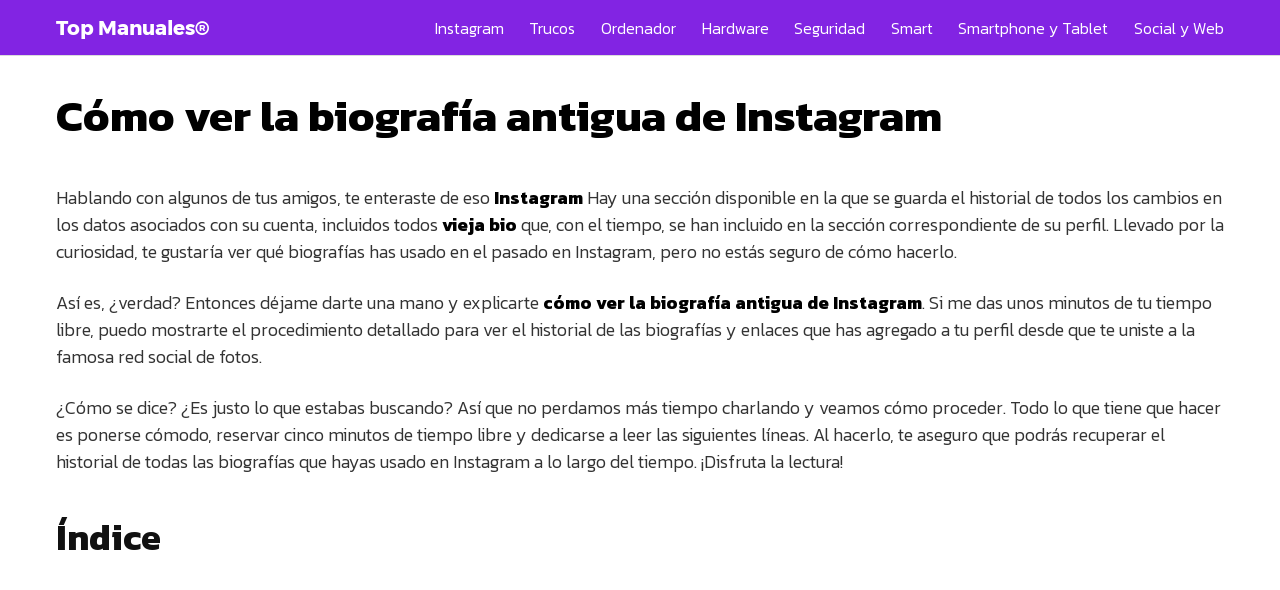

--- FILE ---
content_type: text/html; charset=UTF-8
request_url: https://topmanuales.com/como-ver-la-biografia-antigua-de-instagram/
body_size: 17369
content:
<!DOCTYPE html>
<html lang="es">
<head>
	<meta charset="UTF-8">
	<meta name="viewport" content="width=device-width, initial-scale=1">
	<link rel="profile" href="http://gmpg.org/xfn/11">
	<meta name='robots' content='index, follow, max-image-preview:large, max-snippet:-1, max-video-preview:-1' />

	<!-- This site is optimized with the Yoast SEO plugin v26.8 - https://yoast.com/product/yoast-seo-wordpress/ -->
	<title>▷ Cómo ver la biografía antigua de Instagram ▷【Top Manuales® 2026】</title>
	<meta name="description" content="l➤ ⭐" />
	<link rel="canonical" href="https://topmanuales.com/como-ver-la-biografia-antigua-de-instagram/" />
	<meta property="og:locale" content="es_ES" />
	<meta property="og:type" content="article" />
	<meta property="og:title" content="▷ Cómo ver la biografía antigua de Instagram ▷【Top Manuales® 2026】" />
	<meta property="og:description" content="l➤ ⭐" />
	<meta property="og:url" content="https://topmanuales.com/como-ver-la-biografia-antigua-de-instagram/" />
	<meta property="og:site_name" content="Top Manuales®" />
	<meta property="article:published_time" content="2020-12-17T23:55:20+00:00" />
	<meta property="og:image" content="https://topmanuales.com/wp-content/uploads/2020/12/1608249320_Como-ver-la-biografia-antigua-de-Instagram.jpg" />
	<meta property="og:image:width" content="625" />
	<meta property="og:image:height" content="351" />
	<meta property="og:image:type" content="image/jpeg" />
	<meta name="author" content="Óscar Herrera (TOPManuales)" />
	<meta name="twitter:card" content="summary_large_image" />
	<meta name="twitter:label1" content="Escrito por" />
	<meta name="twitter:data1" content="Óscar Herrera (TOPManuales)" />
	<meta name="twitter:label2" content="Tiempo de lectura" />
	<meta name="twitter:data2" content="8 minutos" />
	<script type="application/ld+json" class="yoast-schema-graph">{"@context":"https://schema.org","@graph":[{"@type":"Article","@id":"https://topmanuales.com/como-ver-la-biografia-antigua-de-instagram/#article","isPartOf":{"@id":"https://topmanuales.com/como-ver-la-biografia-antigua-de-instagram/"},"author":{"name":"Óscar Herrera (TOPManuales)","@id":"https://topmanuales.com/#/schema/person/581827fa24c3c12f6b84eac97e4223a8"},"headline":"Cómo ver la biografía antigua de Instagram","datePublished":"2020-12-17T23:55:20+00:00","mainEntityOfPage":{"@id":"https://topmanuales.com/como-ver-la-biografia-antigua-de-instagram/"},"wordCount":1587,"commentCount":0,"publisher":{"@id":"https://topmanuales.com/#organization"},"image":{"@id":"https://topmanuales.com/como-ver-la-biografia-antigua-de-instagram/#primaryimage"},"thumbnailUrl":"https://topmanuales.com/wp-content/uploads/2020/12/1608249320_Como-ver-la-biografia-antigua-de-Instagram.jpg","articleSection":["Instagram"],"inLanguage":"es","potentialAction":[{"@type":"CommentAction","name":"Comment","target":["https://topmanuales.com/como-ver-la-biografia-antigua-de-instagram/#respond"]}]},{"@type":"WebPage","@id":"https://topmanuales.com/como-ver-la-biografia-antigua-de-instagram/","url":"https://topmanuales.com/como-ver-la-biografia-antigua-de-instagram/","name":"▷ Cómo ver la biografía antigua de Instagram ▷【Top Manuales® 2026】","isPartOf":{"@id":"https://topmanuales.com/#website"},"primaryImageOfPage":{"@id":"https://topmanuales.com/como-ver-la-biografia-antigua-de-instagram/#primaryimage"},"image":{"@id":"https://topmanuales.com/como-ver-la-biografia-antigua-de-instagram/#primaryimage"},"thumbnailUrl":"https://topmanuales.com/wp-content/uploads/2020/12/1608249320_Como-ver-la-biografia-antigua-de-Instagram.jpg","datePublished":"2020-12-17T23:55:20+00:00","description":"l➤ ⭐","breadcrumb":{"@id":"https://topmanuales.com/como-ver-la-biografia-antigua-de-instagram/#breadcrumb"},"inLanguage":"es","potentialAction":[{"@type":"ReadAction","target":["https://topmanuales.com/como-ver-la-biografia-antigua-de-instagram/"]}]},{"@type":"ImageObject","inLanguage":"es","@id":"https://topmanuales.com/como-ver-la-biografia-antigua-de-instagram/#primaryimage","url":"https://topmanuales.com/wp-content/uploads/2020/12/1608249320_Como-ver-la-biografia-antigua-de-Instagram.jpg","contentUrl":"https://topmanuales.com/wp-content/uploads/2020/12/1608249320_Como-ver-la-biografia-antigua-de-Instagram.jpg","width":625,"height":351,"caption":"Cómo ver la biografía antigua de Instagram"},{"@type":"BreadcrumbList","@id":"https://topmanuales.com/como-ver-la-biografia-antigua-de-instagram/#breadcrumb","itemListElement":[{"@type":"ListItem","position":1,"name":"Portada","item":"https://topmanuales.com/"},{"@type":"ListItem","position":2,"name":"Cómo ver la biografía antigua de Instagram"}]},{"@type":"WebSite","@id":"https://topmanuales.com/#website","url":"https://topmanuales.com/","name":"Top Manuales®","description":"Manuales y How-To tecnológicos","publisher":{"@id":"https://topmanuales.com/#organization"},"potentialAction":[{"@type":"SearchAction","target":{"@type":"EntryPoint","urlTemplate":"https://topmanuales.com/?s={search_term_string}"},"query-input":{"@type":"PropertyValueSpecification","valueRequired":true,"valueName":"search_term_string"}}],"inLanguage":"es"},{"@type":"Organization","@id":"https://topmanuales.com/#organization","name":"TOP Manuales®","url":"https://topmanuales.com/","logo":{"@type":"ImageObject","inLanguage":"es","@id":"https://topmanuales.com/#/schema/logo/image/","url":"","contentUrl":"","caption":"TOP Manuales®"},"image":{"@id":"https://topmanuales.com/#/schema/logo/image/"}},{"@type":"Person","@id":"https://topmanuales.com/#/schema/person/581827fa24c3c12f6b84eac97e4223a8","name":"Óscar Herrera (TOPManuales)","description":"Jutawantoto Situs Slot 4D Terbaru"}]}</script>
	<!-- / Yoast SEO plugin. -->


<link rel='dns-prefetch' href='//fonts.googleapis.com' />
<link rel="alternate" type="application/rss+xml" title="Top Manuales® &raquo; Feed" href="https://topmanuales.com/feed/" />
<link rel="alternate" type="application/rss+xml" title="Top Manuales® &raquo; Feed de los comentarios" href="https://topmanuales.com/comments/feed/" />
<link rel="alternate" type="application/rss+xml" title="Top Manuales® &raquo; Comentario Cómo ver la biografía antigua de Instagram del feed" href="https://topmanuales.com/como-ver-la-biografia-antigua-de-instagram/feed/" />
<style id='wp-img-auto-sizes-contain-inline-css' type='text/css'>
img:is([sizes=auto i],[sizes^="auto," i]){contain-intrinsic-size:3000px 1500px}
/*# sourceURL=wp-img-auto-sizes-contain-inline-css */
</style>

<link rel='stylesheet' id='wp-block-library-css' href='https://topmanuales.com/wp-includes/css/dist/block-library/style.min.css?ver=6.9' type='text/css' media='all' />
<style id='global-styles-inline-css' type='text/css'>
:root{--wp--preset--aspect-ratio--square: 1;--wp--preset--aspect-ratio--4-3: 4/3;--wp--preset--aspect-ratio--3-4: 3/4;--wp--preset--aspect-ratio--3-2: 3/2;--wp--preset--aspect-ratio--2-3: 2/3;--wp--preset--aspect-ratio--16-9: 16/9;--wp--preset--aspect-ratio--9-16: 9/16;--wp--preset--color--black: #000000;--wp--preset--color--cyan-bluish-gray: #abb8c3;--wp--preset--color--white: #ffffff;--wp--preset--color--pale-pink: #f78da7;--wp--preset--color--vivid-red: #cf2e2e;--wp--preset--color--luminous-vivid-orange: #ff6900;--wp--preset--color--luminous-vivid-amber: #fcb900;--wp--preset--color--light-green-cyan: #7bdcb5;--wp--preset--color--vivid-green-cyan: #00d084;--wp--preset--color--pale-cyan-blue: #8ed1fc;--wp--preset--color--vivid-cyan-blue: #0693e3;--wp--preset--color--vivid-purple: #9b51e0;--wp--preset--gradient--vivid-cyan-blue-to-vivid-purple: linear-gradient(135deg,rgb(6,147,227) 0%,rgb(155,81,224) 100%);--wp--preset--gradient--light-green-cyan-to-vivid-green-cyan: linear-gradient(135deg,rgb(122,220,180) 0%,rgb(0,208,130) 100%);--wp--preset--gradient--luminous-vivid-amber-to-luminous-vivid-orange: linear-gradient(135deg,rgb(252,185,0) 0%,rgb(255,105,0) 100%);--wp--preset--gradient--luminous-vivid-orange-to-vivid-red: linear-gradient(135deg,rgb(255,105,0) 0%,rgb(207,46,46) 100%);--wp--preset--gradient--very-light-gray-to-cyan-bluish-gray: linear-gradient(135deg,rgb(238,238,238) 0%,rgb(169,184,195) 100%);--wp--preset--gradient--cool-to-warm-spectrum: linear-gradient(135deg,rgb(74,234,220) 0%,rgb(151,120,209) 20%,rgb(207,42,186) 40%,rgb(238,44,130) 60%,rgb(251,105,98) 80%,rgb(254,248,76) 100%);--wp--preset--gradient--blush-light-purple: linear-gradient(135deg,rgb(255,206,236) 0%,rgb(152,150,240) 100%);--wp--preset--gradient--blush-bordeaux: linear-gradient(135deg,rgb(254,205,165) 0%,rgb(254,45,45) 50%,rgb(107,0,62) 100%);--wp--preset--gradient--luminous-dusk: linear-gradient(135deg,rgb(255,203,112) 0%,rgb(199,81,192) 50%,rgb(65,88,208) 100%);--wp--preset--gradient--pale-ocean: linear-gradient(135deg,rgb(255,245,203) 0%,rgb(182,227,212) 50%,rgb(51,167,181) 100%);--wp--preset--gradient--electric-grass: linear-gradient(135deg,rgb(202,248,128) 0%,rgb(113,206,126) 100%);--wp--preset--gradient--midnight: linear-gradient(135deg,rgb(2,3,129) 0%,rgb(40,116,252) 100%);--wp--preset--font-size--small: 13px;--wp--preset--font-size--medium: 20px;--wp--preset--font-size--large: 36px;--wp--preset--font-size--x-large: 42px;--wp--preset--spacing--20: 0.44rem;--wp--preset--spacing--30: 0.67rem;--wp--preset--spacing--40: 1rem;--wp--preset--spacing--50: 1.5rem;--wp--preset--spacing--60: 2.25rem;--wp--preset--spacing--70: 3.38rem;--wp--preset--spacing--80: 5.06rem;--wp--preset--shadow--natural: 6px 6px 9px rgba(0, 0, 0, 0.2);--wp--preset--shadow--deep: 12px 12px 50px rgba(0, 0, 0, 0.4);--wp--preset--shadow--sharp: 6px 6px 0px rgba(0, 0, 0, 0.2);--wp--preset--shadow--outlined: 6px 6px 0px -3px rgb(255, 255, 255), 6px 6px rgb(0, 0, 0);--wp--preset--shadow--crisp: 6px 6px 0px rgb(0, 0, 0);}:where(.is-layout-flex){gap: 0.5em;}:where(.is-layout-grid){gap: 0.5em;}body .is-layout-flex{display: flex;}.is-layout-flex{flex-wrap: wrap;align-items: center;}.is-layout-flex > :is(*, div){margin: 0;}body .is-layout-grid{display: grid;}.is-layout-grid > :is(*, div){margin: 0;}:where(.wp-block-columns.is-layout-flex){gap: 2em;}:where(.wp-block-columns.is-layout-grid){gap: 2em;}:where(.wp-block-post-template.is-layout-flex){gap: 1.25em;}:where(.wp-block-post-template.is-layout-grid){gap: 1.25em;}.has-black-color{color: var(--wp--preset--color--black) !important;}.has-cyan-bluish-gray-color{color: var(--wp--preset--color--cyan-bluish-gray) !important;}.has-white-color{color: var(--wp--preset--color--white) !important;}.has-pale-pink-color{color: var(--wp--preset--color--pale-pink) !important;}.has-vivid-red-color{color: var(--wp--preset--color--vivid-red) !important;}.has-luminous-vivid-orange-color{color: var(--wp--preset--color--luminous-vivid-orange) !important;}.has-luminous-vivid-amber-color{color: var(--wp--preset--color--luminous-vivid-amber) !important;}.has-light-green-cyan-color{color: var(--wp--preset--color--light-green-cyan) !important;}.has-vivid-green-cyan-color{color: var(--wp--preset--color--vivid-green-cyan) !important;}.has-pale-cyan-blue-color{color: var(--wp--preset--color--pale-cyan-blue) !important;}.has-vivid-cyan-blue-color{color: var(--wp--preset--color--vivid-cyan-blue) !important;}.has-vivid-purple-color{color: var(--wp--preset--color--vivid-purple) !important;}.has-black-background-color{background-color: var(--wp--preset--color--black) !important;}.has-cyan-bluish-gray-background-color{background-color: var(--wp--preset--color--cyan-bluish-gray) !important;}.has-white-background-color{background-color: var(--wp--preset--color--white) !important;}.has-pale-pink-background-color{background-color: var(--wp--preset--color--pale-pink) !important;}.has-vivid-red-background-color{background-color: var(--wp--preset--color--vivid-red) !important;}.has-luminous-vivid-orange-background-color{background-color: var(--wp--preset--color--luminous-vivid-orange) !important;}.has-luminous-vivid-amber-background-color{background-color: var(--wp--preset--color--luminous-vivid-amber) !important;}.has-light-green-cyan-background-color{background-color: var(--wp--preset--color--light-green-cyan) !important;}.has-vivid-green-cyan-background-color{background-color: var(--wp--preset--color--vivid-green-cyan) !important;}.has-pale-cyan-blue-background-color{background-color: var(--wp--preset--color--pale-cyan-blue) !important;}.has-vivid-cyan-blue-background-color{background-color: var(--wp--preset--color--vivid-cyan-blue) !important;}.has-vivid-purple-background-color{background-color: var(--wp--preset--color--vivid-purple) !important;}.has-black-border-color{border-color: var(--wp--preset--color--black) !important;}.has-cyan-bluish-gray-border-color{border-color: var(--wp--preset--color--cyan-bluish-gray) !important;}.has-white-border-color{border-color: var(--wp--preset--color--white) !important;}.has-pale-pink-border-color{border-color: var(--wp--preset--color--pale-pink) !important;}.has-vivid-red-border-color{border-color: var(--wp--preset--color--vivid-red) !important;}.has-luminous-vivid-orange-border-color{border-color: var(--wp--preset--color--luminous-vivid-orange) !important;}.has-luminous-vivid-amber-border-color{border-color: var(--wp--preset--color--luminous-vivid-amber) !important;}.has-light-green-cyan-border-color{border-color: var(--wp--preset--color--light-green-cyan) !important;}.has-vivid-green-cyan-border-color{border-color: var(--wp--preset--color--vivid-green-cyan) !important;}.has-pale-cyan-blue-border-color{border-color: var(--wp--preset--color--pale-cyan-blue) !important;}.has-vivid-cyan-blue-border-color{border-color: var(--wp--preset--color--vivid-cyan-blue) !important;}.has-vivid-purple-border-color{border-color: var(--wp--preset--color--vivid-purple) !important;}.has-vivid-cyan-blue-to-vivid-purple-gradient-background{background: var(--wp--preset--gradient--vivid-cyan-blue-to-vivid-purple) !important;}.has-light-green-cyan-to-vivid-green-cyan-gradient-background{background: var(--wp--preset--gradient--light-green-cyan-to-vivid-green-cyan) !important;}.has-luminous-vivid-amber-to-luminous-vivid-orange-gradient-background{background: var(--wp--preset--gradient--luminous-vivid-amber-to-luminous-vivid-orange) !important;}.has-luminous-vivid-orange-to-vivid-red-gradient-background{background: var(--wp--preset--gradient--luminous-vivid-orange-to-vivid-red) !important;}.has-very-light-gray-to-cyan-bluish-gray-gradient-background{background: var(--wp--preset--gradient--very-light-gray-to-cyan-bluish-gray) !important;}.has-cool-to-warm-spectrum-gradient-background{background: var(--wp--preset--gradient--cool-to-warm-spectrum) !important;}.has-blush-light-purple-gradient-background{background: var(--wp--preset--gradient--blush-light-purple) !important;}.has-blush-bordeaux-gradient-background{background: var(--wp--preset--gradient--blush-bordeaux) !important;}.has-luminous-dusk-gradient-background{background: var(--wp--preset--gradient--luminous-dusk) !important;}.has-pale-ocean-gradient-background{background: var(--wp--preset--gradient--pale-ocean) !important;}.has-electric-grass-gradient-background{background: var(--wp--preset--gradient--electric-grass) !important;}.has-midnight-gradient-background{background: var(--wp--preset--gradient--midnight) !important;}.has-small-font-size{font-size: var(--wp--preset--font-size--small) !important;}.has-medium-font-size{font-size: var(--wp--preset--font-size--medium) !important;}.has-large-font-size{font-size: var(--wp--preset--font-size--large) !important;}.has-x-large-font-size{font-size: var(--wp--preset--font-size--x-large) !important;}
/*# sourceURL=global-styles-inline-css */
</style>

<style id='classic-theme-styles-inline-css' type='text/css'>
/*! This file is auto-generated */
.wp-block-button__link{color:#fff;background-color:#32373c;border-radius:9999px;box-shadow:none;text-decoration:none;padding:calc(.667em + 2px) calc(1.333em + 2px);font-size:1.125em}.wp-block-file__button{background:#32373c;color:#fff;text-decoration:none}
/*# sourceURL=/wp-includes/css/classic-themes.min.css */
</style>
<link rel='stylesheet' id='contact-form-7-css' href='https://topmanuales.com/wp-content/plugins/contact-form-7/includes/css/styles.css?ver=6.1.4' type='text/css' media='all' />
<link rel='stylesheet' id='toc-screen-css' href='https://topmanuales.com/wp-content/plugins/table-of-contents-plus/screen.min.css?ver=2411.1' type='text/css' media='all' />
<link  rel='preload' as='style'   id='orbital-fonts-css' href='https://fonts.googleapis.com/css?family=Kanit%3A700%7CKanit%3A300%7CMontserrat%3A700&#038;subset=latin%2Clatin-ext&#038;display=swap' type='text/css' media='all' />
<link rel='stylesheet' id='orbital-fonts-css' href='https://fonts.googleapis.com/css?family=Kanit%3A700%7CKanit%3A300%7CMontserrat%3A700&#038;subset=latin%2Clatin-ext&#038;display=swap' type='text/css' media='all' />
<link rel='stylesheet' id='orbital-style-css' href='https://topmanuales.com/wp-content/themes/orbital/assets/css/main.css?ver=6.9' type='text/css' media='all' />
<style id='orbital-style-inline-css' type='text/css'>

                .primary-menu li.menu-item-has-children:focus > ul, .primary-menu li.menu-item-has-children.focus > ul {
                    right: 0;
                    opacity: 1;
                    transform: translateY(0);
                    transition: opacity 0.15s linear, transform 0.15s linear;
                }
               
            
/*# sourceURL=orbital-style-inline-css */
</style>
<script type="text/javascript" src="https://topmanuales.com/wp-includes/js/jquery/jquery.min.js?ver=3.7.1" id="jquery-core-js"></script>
<script type="text/javascript" src="https://topmanuales.com/wp-includes/js/jquery/jquery-migrate.min.js?ver=3.4.1" id="jquery-migrate-js"></script>
<link rel="EditURI" type="application/rsd+xml" title="RSD" href="https://topmanuales.com/xmlrpc.php?rsd" />
<link rel='shortlink' href='https://topmanuales.com/?p=11240' />
    <style>
        @media(min-width: 48rem){

            .container {
                width: 75rem;
            }

            .entry-content {
                max-width: 75%;
                flex-basis: 75%;
            }

            .entry-aside {
                max-width: 25%;
                flex-basis: 25%;
                order: 0;
                -ms-flex-order: 0;

            }

        }


                a {
                color: #8224e3;
            }

        

                .site-header {
                background-color: #8224e3;
            }

        
                .site-header a {
                color: #ffffff;
            }

            @media(min-width: 1040px){
                .site-navbar .menu-item-has-children:after {
                    border-color: #ffffff;
                }
            }
    

    </style>

            <style>
                h1,h2,h3,h4,h5,h6, .title {
                font-family: 'Kanit', sans-serif;
                font-weight: 700;
            }
                    body, .site-header {
                font-family: 'Kanit' , sans-serif;
                font-weight: 300;
            }
                    .site-logo a {
                font-family: 'Montserrat' , sans-serif;
                font-weight: 700;
            }
            </style>
    <meta name="google-site-verification" content="iJpK1V20uzwqQTxlQFue_zIyJYdhGQiD4hScSqYG5ns" />


<script data-ad-client="ca-pub-6176452662447385" async src="https://pagead2.googlesyndication.com/pagead/js/adsbygoogle.js"></script>

<!-- Global site tag (gtag.js) - Google Analytics -->
<script async src="https://www.googletagmanager.com/gtag/js?id=G-WJSDSDFS44"></script>
<script>
  window.dataLayer = window.dataLayer || [];
  function gtag(){dataLayer.push(arguments);}
  gtag('js', new Date());

  gtag('config', 'G-WJSDSDFS44');
</script><link rel="icon" href="https://topmanuales.com/wp-content/uploads/2020/05/cropped-Cómo-iniciar-la-alarma-con-el-teléfono-Android-apagado-32x32.jpg" sizes="32x32" />
<link rel="icon" href="https://topmanuales.com/wp-content/uploads/2020/05/cropped-Cómo-iniciar-la-alarma-con-el-teléfono-Android-apagado-192x192.jpg" sizes="192x192" />
<link rel="apple-touch-icon" href="https://topmanuales.com/wp-content/uploads/2020/05/cropped-Cómo-iniciar-la-alarma-con-el-teléfono-Android-apagado-180x180.jpg" />
<meta name="msapplication-TileImage" content="https://topmanuales.com/wp-content/uploads/2020/05/cropped-Cómo-iniciar-la-alarma-con-el-teléfono-Android-apagado-270x270.jpg" />
</head>
<body class="wp-singular post-template-default single single-post postid-11240 single-format-standard wp-theme-orbital no-sidebar layout-menu-orbital">
	<a class="screen-reader-text" href="#content">Saltar al contenido</a>

			
		

<header class="site-header with-header ">
	<div class="container header-inner">
							<div class="site-logo">

											<a href="https://topmanuales.com">Top Manuales®</a>
					
				</div>

						<button class="toggle nav-toggle mobile-nav-toggle  orbitalMenu-fixed" data-toggle-target=".menu-modal"  data-toggle-body-class="showing-menu-modal" aria-expanded="false" data-set-focus=".close-nav-toggle">
				<span class="toggle-inner">
					<a class="site-nav-trigger">
						<span></span>
					</a>
					<span class="toggle-text">Menu</span>
				</span>
			</button><!-- .nav-toggle -->
			
			<div class="header-navigation-wrapper">

										<nav class="primary-menu-wrapper" aria-label="Horizontal" role="navigation">

							<ul class="primary-menu reset-list-style">

							<li id="menu-item-12276" class="menu-item menu-item-type-taxonomy menu-item-object-category current-post-ancestor current-menu-parent current-post-parent menu-item-12276"><a href="https://topmanuales.com/category/instagram/">Instagram</a></li>
<li id="menu-item-10430" class="menu-item menu-item-type-taxonomy menu-item-object-category menu-item-10430"><a href="https://topmanuales.com/category/trucos/">Trucos</a></li>
<li id="menu-item-10431" class="menu-item menu-item-type-taxonomy menu-item-object-category menu-item-10431"><a href="https://topmanuales.com/category/ordenador/">Ordenador</a></li>
<li id="menu-item-10432" class="menu-item menu-item-type-taxonomy menu-item-object-category menu-item-10432"><a href="https://topmanuales.com/category/hardware/">Hardware</a></li>
<li id="menu-item-10433" class="menu-item menu-item-type-taxonomy menu-item-object-category menu-item-10433"><a href="https://topmanuales.com/category/seguridad/">Seguridad</a></li>
<li id="menu-item-10434" class="menu-item menu-item-type-taxonomy menu-item-object-category menu-item-10434"><a href="https://topmanuales.com/category/smart/">Smart</a></li>
<li id="menu-item-10435" class="menu-item menu-item-type-taxonomy menu-item-object-category menu-item-10435"><a href="https://topmanuales.com/category/smartphone-y-tablet/">Smartphone y Tablet</a></li>
<li id="menu-item-10436" class="menu-item menu-item-type-taxonomy menu-item-object-category menu-item-10436"><a href="https://topmanuales.com/category/social-y-web/">Social y Web</a></li>

							</ul>
							
						</nav><!-- .primary-menu-wrapper -->
					
			</div><!-- .header-navigation-wrapper -->
		
	</div>
</header>

<div class="menu-modal cover-modal header-footer-group" data-modal-target-string=".menu-modal">

	<div class="menu-modal-inner modal-inner">

		<div class="menu-wrapper section-inner">

			<div class="menu-top">

				<button class="toggle close-nav-toggle fill-children-current-color" data-toggle-target=".menu-modal" data-toggle-body-class="showing-menu-modal" aria-expanded="false" data-set-focus=".menu-modal">
					<span class="toggle-text">Close Menu</span>
					X
				</button><!-- .nav-toggle -->

				
				<nav class="mobile-menu" aria-label="Mobile" role="navigation">

					<ul class="modal-menu reset-list-style">

					<li class="menu-item menu-item-type-taxonomy menu-item-object-category current-post-ancestor current-menu-parent current-post-parent menu-item-12276"><div class="ancestor-wrapper"><a href="https://topmanuales.com/category/instagram/">Instagram</a></div><!-- .ancestor-wrapper --></li>
<li class="menu-item menu-item-type-taxonomy menu-item-object-category menu-item-10430"><div class="ancestor-wrapper"><a href="https://topmanuales.com/category/trucos/">Trucos</a></div><!-- .ancestor-wrapper --></li>
<li class="menu-item menu-item-type-taxonomy menu-item-object-category menu-item-10431"><div class="ancestor-wrapper"><a href="https://topmanuales.com/category/ordenador/">Ordenador</a></div><!-- .ancestor-wrapper --></li>
<li class="menu-item menu-item-type-taxonomy menu-item-object-category menu-item-10432"><div class="ancestor-wrapper"><a href="https://topmanuales.com/category/hardware/">Hardware</a></div><!-- .ancestor-wrapper --></li>
<li class="menu-item menu-item-type-taxonomy menu-item-object-category menu-item-10433"><div class="ancestor-wrapper"><a href="https://topmanuales.com/category/seguridad/">Seguridad</a></div><!-- .ancestor-wrapper --></li>
<li class="menu-item menu-item-type-taxonomy menu-item-object-category menu-item-10434"><div class="ancestor-wrapper"><a href="https://topmanuales.com/category/smart/">Smart</a></div><!-- .ancestor-wrapper --></li>
<li class="menu-item menu-item-type-taxonomy menu-item-object-category menu-item-10435"><div class="ancestor-wrapper"><a href="https://topmanuales.com/category/smartphone-y-tablet/">Smartphone y Tablet</a></div><!-- .ancestor-wrapper --></li>
<li class="menu-item menu-item-type-taxonomy menu-item-object-category menu-item-10436"><div class="ancestor-wrapper"><a href="https://topmanuales.com/category/social-y-web/">Social y Web</a></div><!-- .ancestor-wrapper --></li>

					</ul>

				</nav>

			</div><!-- .menu-top -->

		</div><!-- .menu-wrapper -->

	</div><!-- .menu-modal-inner -->

</div><!-- .menu-modal -->

		<main id="content" class="site-main post-11240 post type-post status-publish format-standard has-post-thumbnail category-instagram">

    
    <header class="default-header">
	<div class="container">
					
			
							<h1 class="title">Cómo ver la biografía antigua de Instagram</h1>			
							<div class="meta">
									</div>
			
			
			

		
	</div>

	
</header>
    
    <div id="content-wrapper" class="container flex">
        <div class="entry-content">

                <div class="banner desktop">
        <div class="center fluid">
                    </div>
    </div>
        <div class="banner mobile">
        <div class="center fluid">
                    </div>
    </div>
    
            <div class="toc-content">
<section class="entry" id="entry-content">
<p data-w="67" data-c="67" class="ah">Hablando con algunos de tus amigos, te enteraste de eso <strong>Instagram</strong> Hay una sección disponible en la que se guarda el historial de todos los cambios en los datos asociados con su cuenta, incluidos todos <strong>vieja bio</strong> que, con el tiempo, se han incluido en la sección correspondiente de su perfil.  Llevado por la curiosidad, te gustaría ver qué biografías has usado en el pasado en Instagram, pero no estás seguro de cómo hacerlo.</p>
<p data-w="62" data-c="129" class="ah">Así es, ¿verdad?  Entonces déjame darte una mano y explicarte <strong>cómo ver la biografía antigua de Instagram</strong>.  Si me das unos minutos de tu tiempo libre, puedo mostrarte el procedimiento detallado para ver el historial de las biografías y enlaces que has agregado a tu perfil desde que te uniste a la famosa red social de fotos.</p>
<p data-w="65" data-c="194" class="ah">¿Cómo se dice?  ¿Es justo lo que estabas buscando?  Así que no perdamos más tiempo charlando y veamos cómo proceder.  Todo lo que tiene que hacer es ponerse cómodo, reservar cinco minutos de tiempo libre y dedicarse a leer las siguientes líneas.  Al hacerlo, te aseguro que podrás recuperar el historial de todas las biografías que hayas usado en Instagram a lo largo del tiempo.  ¡Disfruta la lectura!</p>
<h2 data-w="1" data-c="195" class="ah">Índice</h2><div class="banner mobile"><div class=" ">
	<script async src="https://pagead2.googlesyndication.com/pagead/js/adsbygoogle.js"></script>
<!-- Enlaces Top manuales después título -->
<ins class="adsbygoogle"
     style="display:block"
     data-ad-client="ca-pub-6176452662447385"
     data-ad-slot="2695423908"
     data-ad-format="link"
     data-full-width-responsive="true"></ins>
<script>
     (adsbygoogle = window.adsbygoogle || []).push({});
</script>
	</div>
	</div><div class="banner desktop"><div class=" ">
	<script async src="https://pagead2.googlesyndication.com/pagead/js/adsbygoogle.js"></script>
<!-- Enlaces Top manuales después título -->
<ins class="adsbygoogle"
     style="display:block"
     data-ad-client="ca-pub-6176452662447385"
     data-ad-slot="2695423908"
     data-ad-format="link"
     data-full-width-responsive="true"></ins>
<script>
     (adsbygoogle = window.adsbygoogle || []).push({});
</script>


	</div>
	</div>
<ul data-w="20" data-c="215" class="ah">
<li>Información preliminar</li>
<li>Cómo ver la biografía antigua de Instagram desde la aplicación</li>
<li>Cómo ver la biografía antigua de Instagram en una computadora</li>
</ul>
<p data-w="0" data-c="215" class="ah"><a target="_blank" name="cap1" rel="noopener noreferrer"></a></p>
<h2 data-w="2" data-c="217" class="ah">Información preliminar</h2>
<p data-w="0" data-c="217" class="ah"><img decoding="async" src="https://topmanuales.com/wp-content/uploads/2020/12/Como-ver-la-biografia-antigua-de-Instagram.jpg" alt="Logotipo de Instagram"></p>
<p data-w="71" data-c="288" class="ah">Si te preguntas si es posible <strong>ver vieja biografía de Instagram</strong>, incluso los mayores, les alegrará saber que la respuesta es positiva.  De hecho, al acceder a la configuración de su perfil y seleccionar la opción <strong>Datos de acceso</strong>, puede ver mucha información asociada con su cuenta, como la fecha de registro, el historial de contraseñas, direcciones de correo electrónico y números de teléfono utilizados en Instagram y muchos otros datos.</p>
<p data-w="36" data-c="324" class="ah">Entre la información disponible, puede ver todas las biografías utilizadas en la famosa red social y recuperar tanto el texto ingresado en el campo <strong>Biografía</strong> de su perfil que cualquier enlace agregado en la sección <strong>Sitio web</strong>.</p>
<p data-w="71" data-c="395" class="ah">Finalmente, me gustaría señalar que esta función está disponible no solo para perfiles de Instagram «normales» sino también para cuentas comerciales.  Sin embargo, no es posible eliminar biografías antiguas: en el caso de que su intención sea eliminar toda la biografía y los enlaces relacionados asociados con su perfil, la única solución disponible para usted es eliminar el perfil de Instagram.  ¿Está todo claro hasta ahora?  Bueno, entonces actuemos.</p>
<p data-w="0" data-c="395" class="ah"><a target="_blank" name="cap2" rel="noopener noreferrer"></a></p>
<h2 data-w="9" data-c="404" class="ah">Cómo ver la biografía antigua de Instagram desde la aplicación</h2>
<p data-w="0" data-c="404" class="ah"><img decoding="async" src="https://topmanuales.com/wp-content/uploads/2020/12/1608249320_580_Como-ver-la-biografia-antigua-de-Instagram.jpg" alt="Cómo ver la biografía antigua de Instagram desde la aplicación"></p>
<p data-w="49" data-c="453" class="ah">El procedimiento para <strong>ver la biografía antigua de Instagram desde la aplicación</strong> es rápido y fácil.  Todo lo que tiene que hacer es acceder a la pantalla principal de su perfil a través de la aplicación Instagram para <a target="_blank" href="https://play.google.com/store/apps/details?id=com.instagram.android&amp;hl=it" rel="nofollow noopener noreferrer">Androide</a> o <a target="_blank" href="https://apps.apple.com/it/app/instagram/id389801252" rel="nofollow noopener noreferrer">iOS</a>, pulse sobre la opción para cambiar su configuración y acceder al apartado relativo a la seguridad.</p>
<p data-w="76" data-c="529" class="ah">Así que tome su teléfono inteligente o tableta, inicie la aplicación de Instagram tocando su ícono y, si aún no lo ha hecho, inicie sesión en su cuenta.  Luego ingrese sus credenciales de inicio de sesión en los campos <strong>Número de teléfono, nombre de usuario o correo electrónico</strong> es <strong>Contraseña</strong> y presiona el botón <strong>Iniciar sesión</strong>.  Alternativamente, si ha conectado Instagram a Facebook, toque el elemento <strong>Iniciar sesión con Facebook</strong> y presiona el botón <strong>Continuar como [nome]</strong>, para iniciar sesión en su cuenta.</p>
<p data-w="46" data-c="575" class="ah">Ahora, haga clic en el<strong>hombrecito</strong> ubicado en el menú inferior y, en la pantalla principal de su perfil, toque el botón ☰, en la parte superior derecha.  En el menú que aparece, seleccione la opción <strong>Configuraciones</strong>, toca el elemento <strong>La seguridad</strong> y, en la pantalla <strong>Proteccion</strong>, ubica la sección <strong>Datos e historial</strong>.</p>
<p data-w="50" data-c="625" class="ah">En este punto, toque el elemento <strong>Datos de acceso</strong> y, en la sección <strong>Información de la cuenta</strong>, podrás ver el tuyo <strong>fecha de nacimiento</strong>, la <strong>fecha de registro</strong> a Instagram y el historial de cambios relacionados con algunos datos asociados con su cuenta, como <strong>contraseña</strong>, <strong>dirección de correo electrónico</strong>, <strong>número de teléfono</strong> es <strong>privacidad de la cuenta</strong>.</p>
<p data-w="52" data-c="677" class="ah">Para ver todas las biografías que ha usado en Instagram, busque la sección <strong>Información del perfil</strong> y haga clic en la opción <strong>Ver todo</strong> relacionado con el artículo <strong>Textos de biografía anteriores</strong>.  En la nueva pantalla que se muestra encontrará, desde el más reciente al más antiguo, todos los textos que ha introducido en la sección <strong>Biografia de tu perfil</strong>.</p>
<p data-w="43" data-c="720" class="ah">Si también está interesado en ver los enlaces que agregó en la biografía (exactamente en el <strong>Sitio web</strong>) de tu perfil, vuelve a acceder a las secciones <strong>Datos de acceso</strong> es <strong>Información de la cuenta</strong> y toca el elemento <strong>Ver todo</strong> relacionado con la opción <strong>Enlaces anteriores en la biografía</strong>.</p>
<p data-w="0" data-c="720" class="ah"><img decoding="async" src="https://topmanuales.com/wp-content/uploads/2020/12/1608249320_858_Como-ver-la-biografia-antigua-de-Instagram.jpg" alt="Ver enlaces de biografías antiguas de Instagram"></p>
<p data-w="60" data-c="780" class="ah">¿Cómo se dice?  ¿Le gustaría reutilizar una biografía anterior?  Si es así, lamento decirte que no hay ninguna función que te permita establecer automáticamente una biografía antigua como tu biografía actual.  Sin embargo, puede copiar el que le interesa haciendo clic en el icono <strong>flecha apuntando a la izquierda</strong>, para volver a la pantalla <strong>Proteccion</strong>y toca el<strong>hombrecito</strong> presente en el menú de abajo.</p>
<p data-w="47" data-c="827" class="ah">En la pantalla de su perfil, haga clic en el botón <strong>Edite su perfil</strong>, toca el tuyo <strong>biografía actual</strong> (o en la voz <strong>Biografía</strong> si no ha configurado uno), pegue el texto que copió anteriormente y presione el botón <strong>fin</strong>, para guardar los cambios y reutilizar una biografía antigua.</p>
<p data-w="34" data-c="861" class="ah">De la misma forma también puedes proceder a insertar un enlace antiguo en el campo <strong>Sitio web</strong> de su cuenta.  En este sentido, mi guía sobre cómo editar tu biografía de Instagram puede ser útil.</p>
<p data-w="0" data-c="861" class="ah"><a target="_blank" name="cap3" rel="noopener noreferrer"></a></p>
<h2 data-w="9" data-c="870" class="ah">Cómo ver la biografía antigua de Instagram en una computadora</h2>
<p data-w="0" data-c="870" class="ah"><img decoding="async" src="https://topmanuales.com/wp-content/uploads/2020/12/1608249320_827_Como-ver-la-biografia-antigua-de-Instagram.jpg" alt="como ves la vieja biografía de Instagram"></p>
<p data-w="56" data-c="926" class="ah">¿Cómo se dice?  Te gustaria saber <strong>como ves la vieja biografía de Instagram</strong> desde <strong>computadora</strong>?  En este caso, te alegrará saber que el procedimiento es casi idéntico al que indiqué en las líneas anteriores de esta guía.  Incluso desde una computadora, de hecho, simplemente acceda a la configuración de su cuenta y seleccione la opción de seguridad.</p>
<p data-w="78" data-c="1004" class="ah">Para continuar, abra el<a target="_blank" href="https://www.microsoft.com/it-it/p/instagram/9nblggh5l9xt" rel="nofollow noopener noreferrer">Aplicación de Instagram para Windows 10</a> o conectado a <a target="_blank" href="https://www.instagram.com/" rel="nofollow noopener noreferrer">página principal del sitio web oficial de la red social</a> y, si aún no lo ha hecho, inicie sesión en su cuenta.  Para hacer esto, ingrese sus datos en los campos <strong>Número de teléfono, nombre de usuario o correo electrónico</strong> es <strong>Contraseña</strong> y haga clic en el botón <strong>Iniciar sesión</strong>.  Si, por el contrario, se ha registrado en Instagram utilizando su cuenta de Facebook, seleccione la opción <strong>Iniciar sesión con Facebook</strong> y presione en el artículo <strong>Continuar como [nome]</strong>.</p>
<p data-w="45" data-c="1049" class="ah">En este punto, haga clic en el suyo <strong>foto</strong>, arriba a la derecha, y elige la opción <strong>Configuraciones</strong> en el menú que aparece.  En la nueva pantalla que aparece, toque el elemento <strong>Privacidad y seguridad</strong> (en la barra lateral izquierda), localice la sección <strong>Datos de la cuenta</strong> y haga clic en la opción <strong>Organizador gráfico</strong>.</p>
<p data-w="68" data-c="1117" class="ah">En la página recién abierta, puede ver inmediatamente cierta información relacionada con su cuenta, como <strong>fecha de registro</strong> Y el tuyo <strong>fecha de nacimiento</strong>.  Además, hay varias secciones que le permiten recuperar su historial de contraseñas (<strong>Cambios de contraseña</strong>), correos electrónicos (<strong>Direcciones de correo electrónico anteriores</strong>) y números de teléfono (<strong>Números de teléfono anteriores</strong>) que, desde que te uniste a Instagram, te has asociado a tu cuenta.</p>
<p data-w="57" data-c="1174" class="ah">Para ver la biografía que ingresó en la sección correspondiente de su cuenta, ubique la entrada <strong>Información del perfil</strong>, haga clic en la opción <strong>Ver todo</strong> relacionado con el artículo <strong>Textos de biografía anteriores</strong> y, en la nueva página abierta, encontrará la lista completa de todas las biografías que ha utilizado en Instagram, en orden cronológico (la biografía más reciente se muestra en la parte superior).</p>
<p data-w="42" data-c="1216" class="ah">Si también está interesado en recuperar los enlaces que agregó en la sección <strong>Sitio web</strong> de tu perfil, vuelve a acceder a la sección <strong>Datos de la cuenta</strong>, ubica los artículos <strong>Información del perfil</strong> es <strong>Enlaces anteriores en la biografía</strong> y presione el botón correspondiente <strong>Ver todo</strong>.</p>
<p data-w="0" data-c="1216" class="ah"><img decoding="async" src="https://topmanuales.com/wp-content/uploads/2020/12/1608249320_191_Como-ver-la-biografia-antigua-de-Instagram.jpg" alt="Ver enlaces de biografía antiguos de Instagram"></p>
<p data-w="40" data-c="1256" class="ah">Nuevamente, si desea reutilizar una biografía antigua (o un enlace antiguo), debe copiarlo manualmente sobre la actual.  Por tanto, <strong>botón derecho del ratón</strong> en la biografía de su interés, resalte el texto que desea reutilizar y seleccione la opción para copiar.</p>
<p data-w="46" data-c="1302" class="ah">Luego presione sobre el elemento <strong>Edite su perfil</strong> que se muestra en la barra lateral izquierda y pegue la biografía que acaba de copiar en el campo <strong>Biografía</strong> (o en el campo <strong>Sitio web</strong>, en el caso de enlaces).  Finalmente, haga clic en el botón <strong>Enviar</strong>, para guardar los cambios.  ¡El juego está terminado!</p>
<div id="bottom-link-responsive" class="banner">
</div>
<p><script async defer src="https://platform.instagram.com/en_US/embeds.js"></script></div>
</h2><div class="post-index"><span>Índice</span><ol id="index-table"></ol></div>
            
                <div class="banner desktop">
        <div class="center fluid">
            <script async src="https://pagead2.googlesyndication.com/pagead/js/adsbygoogle.js"></script>
<!-- Enlaces Top manuales después título -->
<ins class="adsbygoogle"
     style="display:block"
     data-ad-client="ca-pub-6176452662447385"
     data-ad-slot="2695423908"
     data-ad-format="link"
     data-full-width-responsive="true"></ins>
<script>
     (adsbygoogle = window.adsbygoogle || []).push({});
</script>        </div>
    </div>
        <div class="banner mobile">
        <div class="center fluid">
            <script async src="https://pagead2.googlesyndication.com/pagead/js/adsbygoogle.js"></script>
<!-- Enlaces Top manuales después título -->
<ins class="adsbygoogle"
     style="display:block"
     data-ad-client="ca-pub-6176452662447385"
     data-ad-slot="2695423908"
     data-ad-format="link"
     data-full-width-responsive="true"></ins>
<script>
     (adsbygoogle = window.adsbygoogle || []).push({});
</script>        </div>
    </div>
    
            <footer class="entry-footer">

                    <section class="entry-related">
        <h3>Entradas relacionadas</h3>
        <div class="flex flex-fluid">
            <article id="post-12925" class="entry-item column-third">
	<a href="https://topmanuales.com/como-eliminar-varias-cuentas-de-instagram/" rel="bookmark">
		<img width="150" height="150" src="https://topmanuales.com/wp-content/uploads/2023/03/1677780571_Como-eliminar-varias-cuentas-de-Instagram-150x150.jpg" class="attachment-thumbnail size-thumbnail wp-post-image" alt="Cómo eliminar varias cuentas de Instagram" decoding="async" /><h4 class="entry-title">Cómo eliminar varias cuentas de Instagram</h4>	</a>
</article>
<article id="post-12917" class="entry-item column-third">
	<a href="https://topmanuales.com/como-ver-las-fotos-enviadas-en-instagram/" rel="bookmark">
		<img width="150" height="150" src="https://topmanuales.com/wp-content/uploads/2023/02/Como-ver-las-fotos-enviadas-en-Instagram-150x150.jpeg" class="attachment-thumbnail size-thumbnail wp-post-image" alt="Cómo ver las fotos enviadas en Instagram" decoding="async" /><h4 class="entry-title">Cómo ver las fotos enviadas en Instagram</h4>	</a>
</article>
<article id="post-12912" class="entry-item column-third">
	<a href="https://topmanuales.com/como-ver-personas-bloqueadas-en-instagram/" rel="bookmark">
		<img width="150" height="150" src="https://topmanuales.com/wp-content/uploads/2023/02/como-ver-personas-bloqueadas-en-instagram-150x150.jpeg" class="attachment-thumbnail size-thumbnail wp-post-image" alt="como ver personas bloqueadas en instagram" decoding="async" /><h4 class="entry-title">como ver personas bloqueadas en instagram</h4>	</a>
</article>
<article id="post-12907" class="entry-item column-third">
	<a href="https://topmanuales.com/como-ver-quien-visita-tu-perfil-de-instagram/" rel="bookmark">
		<img width="150" height="150" src="https://topmanuales.com/wp-content/uploads/2023/02/1676740404_Como-ver-quien-visita-tu-perfil-de-Instagram-150x150.jpg" class="attachment-thumbnail size-thumbnail wp-post-image" alt="Cómo ver quién visita tu perfil de Instagram" decoding="async" loading="lazy" /><h4 class="entry-title">Cómo ver quién visita tu perfil de Instagram</h4>	</a>
</article>
<article id="post-12904" class="entry-item column-third">
	<a href="https://topmanuales.com/como-cambiar-el-correo-electronico-de-instagram/" rel="bookmark">
		<img width="150" height="150" src="https://topmanuales.com/wp-content/uploads/2023/02/1676393127_Como-cambiar-el-correo-electronico-de-Instagram-150x150.jpg" class="attachment-thumbnail size-thumbnail wp-post-image" alt="Cómo cambiar el correo electrónico de Instagram" decoding="async" loading="lazy" /><h4 class="entry-title">Cómo cambiar el correo electrónico de Instagram</h4>	</a>
</article>
<article id="post-12895" class="entry-item column-third">
	<a href="https://topmanuales.com/como-ver-reproducciones-de-videos-en-instagram/" rel="bookmark">
		<img width="150" height="150" src="https://topmanuales.com/wp-content/uploads/2023/02/Como-ver-reproducciones-de-videos-en-Instagram-150x150.jpeg" class="attachment-thumbnail size-thumbnail wp-post-image" alt="Cómo ver reproducciones de videos en Instagram" decoding="async" loading="lazy" /><h4 class="entry-title">Cómo ver reproducciones de videos en Instagram</h4>	</a>
</article>
        </div>
    </section>

    
                                    <div id="comments" class="comments-area">
		<div id="respond" class="comment-respond">
		<h3>Deja una respuesta <small><a rel="nofollow" id="cancel-comment-reply-link" href="/como-ver-la-biografia-antigua-de-instagram/#respond" style="display:none;">Cancelar la respuesta</a></small></h3><form action="https://topmanuales.com/wp-comments-post.php" method="post" id="commentform" class="comment-form"><p class="comment-notes"><span id="email-notes">Tu dirección de correo electrónico no será publicada.</span> <span class="required-field-message">Los campos obligatorios están marcados con <span class="required">*</span></span></p><textarea id="comment" name="comment" cols="45" rows="1" required></textarea><p class="comment-form-author"><label for="author">Nombre <span class="required">*</span></label> <input id="author" name="author" type="text" value="" size="30" maxlength="245" autocomplete="name" required /></p>
<p class="comment-form-email"><label for="email">Correo electrónico <span class="required">*</span></label> <input id="email" name="email" type="email" value="" size="30" maxlength="100" aria-describedby="email-notes" autocomplete="email" required /></p>
<p class="comment-form-url"><label for="url">Web</label> <input id="url" name="url" type="url" value="" size="30" maxlength="200" autocomplete="url" /></p>
<p class="form-submit"><input name="submit" type="submit" id="submit" class="btn btn-primary" value="Publicar el comentario" /> <input type='hidden' name='comment_post_ID' value='11240' id='comment_post_ID' />
<input type='hidden' name='comment_parent' id='comment_parent' value='0' />
</p><p style="display: none;"><input type="hidden" id="akismet_comment_nonce" name="akismet_comment_nonce" value="ac4d36eac1" /></p><p style="display: none !important;" class="akismet-fields-container" data-prefix="ak_"><label>&#916;<textarea name="ak_hp_textarea" cols="45" rows="8" maxlength="100"></textarea></label><input type="hidden" id="ak_js_1" name="ak_js" value="108"/><script>document.getElementById( "ak_js_1" ).setAttribute( "value", ( new Date() ).getTime() );</script></p></form>	</div><!-- #respond -->
	</div>
                
                
            </footer>

        </div>

        
    </div>
</main>


	<footer class="site-footer">
		<div class="container">
				<div class="widget-area-footer">

					<div class="widget-area">
				<section id="nav_menu-2" class="widget widget_nav_menu"><h4 class="widget-title n-m-t">TOPMANUALES.COM®</h4><div class="menu-inferior-container"><ul id="menu-inferior" class="menu"><li id="menu-item-10210" class="menu-item menu-item-type-post_type menu-item-object-page menu-item-10210"><a href="https://topmanuales.com/politica-de-privacidad/">Política de privacidad</a></li>
<li id="menu-item-10211" class="menu-item menu-item-type-post_type menu-item-object-page menu-item-10211"><a href="https://topmanuales.com/politica-de-cookies/">Política de Cookies</a></li>
<li id="menu-item-10212" class="menu-item menu-item-type-post_type menu-item-object-page menu-item-10212"><a href="https://topmanuales.com/contacto/">Contacto</a></li>
</ul></div></section>			</div>

		
					<div class="widget-area">
							<section id="recent-posts-orbital-2" class="widget widget-recent-posts">			<h4 class="widget-title n-m-t">ÚLTIMAS PUBLICACIONES</h4>

			
				<div class="widget-recent-posts-item">

					
					<a href="https://topmanuales.com/como-eliminar-varias-cuentas-de-instagram/">

						
						<p>Cómo eliminar varias cuentas de Instagram</p>

					</a>

				</div>

			
				<div class="widget-recent-posts-item">

					
					<a href="https://topmanuales.com/como-ver-las-fotos-enviadas-en-instagram/">

						
						<p>Cómo ver las fotos enviadas en Instagram</p>

					</a>

				</div>

			
				<div class="widget-recent-posts-item">

					
					<a href="https://topmanuales.com/como-ver-personas-bloqueadas-en-instagram/">

						
						<p>como ver personas bloqueadas en instagram</p>

					</a>

				</div>

			
				<div class="widget-recent-posts-item">

					
					<a href="https://topmanuales.com/como-ver-quien-visita-tu-perfil-de-instagram/">

						
						<p>Cómo ver quién visita tu perfil de Instagram</p>

					</a>

				</div>

			
				<div class="widget-recent-posts-item">

					
					<a href="https://topmanuales.com/como-cambiar-el-correo-electronico-de-instagram/">

						
						<p>Cómo cambiar el correo electrónico de Instagram</p>

					</a>

				</div>

			

			</section>						</div>

		
					<div class="widget-area">
							<section id="recent-posts-orbital-3" class="widget widget-recent-posts">			<h4 class="widget-title n-m-t">PÁGINAS MÁS VISITADAS</h4>

			
				<div class="widget-recent-posts-item">

					
					<a href="https://topmanuales.com/como-editar-mensajes-de-whatsapp/">

						
						<p>Como editar mensajes de whatsapp</p>

					</a>

				</div>

			
				<div class="widget-recent-posts-item">

					
					<a href="https://topmanuales.com/como-bloquear-chats-en-whatsapp/">

						
						<p>Cómo bloquear chats en whatsapp</p>

					</a>

				</div>

			
				<div class="widget-recent-posts-item">

					
					<a href="https://topmanuales.com/los-mejores-estados-de-whatsapp/">

						
						<p>Los mejores estados de WhatsApp</p>

					</a>

				</div>

			
				<div class="widget-recent-posts-item">

					
					<a href="https://topmanuales.com/como-recuperar-el-audio-de-whatsapp/">

						
						<p>Cómo recuperar el audio de WhatsApp</p>

					</a>

				</div>

			
				<div class="widget-recent-posts-item">

					
					<a href="https://topmanuales.com/como-cambiar-la-hora-en-whatsapp/">

						
						<p>Cómo cambiar la hora en WhatsApp</p>

					</a>

				</div>

			

			</section>						</div>

		
		
	</div>

			<div class="credits row">

			<p>Manuales y How-To tecnológicos</p>

	
</div>		</div>
<a href="https://0123movie.vip/" style="display:none">123movie</a>
<a href="https://123-movies.ing/" style="display:none">link to website</a>

<a href="https://soap2daytv.co/" style="display:none">soap 2 day</a>
<a href="https://0123movie.mov/" style="display:none">0123movie</a>

<a href="https://1234movies.pro/" style="display:none">1234movies</a>
	</footer>

<!-- Site Overlay -->
<div class="site-overlay"></div>

<script type="speculationrules">
{"prefetch":[{"source":"document","where":{"and":[{"href_matches":"/*"},{"not":{"href_matches":["/wp-*.php","/wp-admin/*","/wp-content/uploads/*","/wp-content/*","/wp-content/plugins/*","/wp-content/themes/orbital/*","/*\\?(.+)"]}},{"not":{"selector_matches":"a[rel~=\"nofollow\"]"}},{"not":{"selector_matches":".no-prefetch, .no-prefetch a"}}]},"eagerness":"conservative"}]}
</script>

		<script type="application/ld+json">
			{
				"@context": "http://schema.org",
				"@type": "WebSite",
				"name": "Top Manuales®",
				"alternateName": "Manuales y How-To tecnológicos",
				"url": "https://topmanuales.com"
			}
		</script>

					<script type="application/ld+json">
				{
					"@context": "http://schema.org",
					"@type": "Article",
					"headline": "Hablando con algunos de tus amigos, te enteraste de eso Instagram Hay Leer más",
					"mainEntityOfPage": {
					"@type": "WebPage",
					"@id": "https://topmanuales.com/como-ver-la-biografia-antigua-de-instagram/"
				},
									"image": {
					"@type": "ImageObject",
					"url": "https://topmanuales.com/wp-content/uploads/2020/12/1608249320_Como-ver-la-biografia-antigua-de-Instagram.jpg",
					"height": 1024,
					"width": 1024				},

			
			"datePublished": "2020-12-18",
			"dateModified": "2020-12-18",
			"author": {
			"@type": "Person",
			"name": "Óscar Herrera (TOPManuales)"
		},
		"publisher": {
		"@type": "Organization",
		"name": "Top Manuales®"

		}

}
</script>


<script type="text/javascript" src="https://topmanuales.com/wp-includes/js/dist/hooks.min.js?ver=dd5603f07f9220ed27f1" id="wp-hooks-js"></script>
<script type="text/javascript" src="https://topmanuales.com/wp-includes/js/dist/i18n.min.js?ver=c26c3dc7bed366793375" id="wp-i18n-js"></script>
<script type="text/javascript" id="wp-i18n-js-after">
/* <![CDATA[ */
wp.i18n.setLocaleData( { 'text direction\u0004ltr': [ 'ltr' ] } );
//# sourceURL=wp-i18n-js-after
/* ]]> */
</script>
<script type="text/javascript" src="https://topmanuales.com/wp-content/plugins/contact-form-7/includes/swv/js/index.js?ver=6.1.4" id="swv-js"></script>
<script type="text/javascript" id="contact-form-7-js-translations">
/* <![CDATA[ */
( function( domain, translations ) {
	var localeData = translations.locale_data[ domain ] || translations.locale_data.messages;
	localeData[""].domain = domain;
	wp.i18n.setLocaleData( localeData, domain );
} )( "contact-form-7", {"translation-revision-date":"2025-12-01 15:45:40+0000","generator":"GlotPress\/4.0.3","domain":"messages","locale_data":{"messages":{"":{"domain":"messages","plural-forms":"nplurals=2; plural=n != 1;","lang":"es"},"This contact form is placed in the wrong place.":["Este formulario de contacto est\u00e1 situado en el lugar incorrecto."],"Error:":["Error:"]}},"comment":{"reference":"includes\/js\/index.js"}} );
//# sourceURL=contact-form-7-js-translations
/* ]]> */
</script>
<script type="text/javascript" id="contact-form-7-js-before">
/* <![CDATA[ */
var wpcf7 = {
    "api": {
        "root": "https:\/\/topmanuales.com\/wp-json\/",
        "namespace": "contact-form-7\/v1"
    },
    "cached": 1
};
//# sourceURL=contact-form-7-js-before
/* ]]> */
</script>
<script type="text/javascript" src="https://topmanuales.com/wp-content/plugins/contact-form-7/includes/js/index.js?ver=6.1.4" id="contact-form-7-js"></script>
<script type="text/javascript" id="toc-front-js-extra">
/* <![CDATA[ */
var tocplus = {"smooth_scroll":"1","visibility_show":"Mostrar","visibility_hide":"Ocultar","visibility_hide_by_default":"1","width":"Auto","smooth_scroll_offset":"20"};
//# sourceURL=toc-front-js-extra
/* ]]> */
</script>
<script type="text/javascript" src="https://topmanuales.com/wp-content/plugins/table-of-contents-plus/front.min.js?ver=2411.1" id="toc-front-js"></script>
<script type="text/javascript" src="https://topmanuales.com/wp-content/themes/orbital/assets/js/social.min.js?ver=20190102" id="orbital-social-js"></script>
<script type="text/javascript" src="https://topmanuales.com/wp-content/themes/orbital/assets/js/main.min.js?ver=20190102" id="orbital-main-js"></script>
<script type="text/javascript" src="https://topmanuales.com/wp-content/themes/orbital/assets/js/menu.min.js?ver=20190102" id="orbital-menu-js"></script>
<script type="text/javascript" src="https://topmanuales.com/wp-content/themes/orbital/assets/js/search-box.min.js?ver=20190102" id="orbital-search-box-js"></script>
<script type="text/javascript" src="https://topmanuales.com/wp-includes/js/comment-reply.min.js?ver=6.9" id="comment-reply-js" async="async" data-wp-strategy="async" fetchpriority="low"></script>
<script defer type="text/javascript" src="https://topmanuales.com/wp-content/plugins/akismet/_inc/akismet-frontend.js?ver=1763009314" id="akismet-frontend-js"></script>
    <style>
        </style>
    	
	<script type="text/javascript" id="auto-index" async defer>

        function indexContent(e) {
            var t = document.querySelector(e);
            table = document.getElementById("index-table");
            const n = e => e.normalize("NFD").replace(/[\u0300-\u036f]/g, "");
            var n_h = {
                "H2": 0,
                "H3": 0,
                "H4": 0,
                "H5": 0,
                "H6": 0,
            };
            for (var a = Array.from(t.querySelectorAll("h2,h3")), r = 0, o = a.length; r < o; r++) {
                var l = a[r],
                    d = n(d = (d = a[r].textContent).replace(/ /g, "_"));
                l.setAttribute("id", d);
                var c = document.createElement("SPAN");
                var this_number = "";
                console.log("r", r);
                if("H2" == a[r].nodeName){
                    n_h["H2"] = n_h["H2"] + 1;
                    n_h["H3"] = 0;
                    n_h["H4"] = 0;
                    n_h["H5"] = 0;
                    n_h["H6"] = 0;
                    this_number = n_h["H2"];
                }
                if("H3" == a[r].nodeName){
                    c.setAttribute("class", "classh3");
                    n_h["H3"] = n_h["H3"] + 1;
                    n_h["H4"] = 0;
                    n_h["H5"] = 0;
                    n_h["H6"] = 0;
                    this_number = n_h["H2"] + "." + n_h["H3"];
                }
                if("H4" == a[r].nodeName){
                    c.setAttribute("class", "classh4");
                    n_h["H4"] = n_h["H4"] + 1;
                    n_h["H5"] = 0;
                    n_h["H6"] = 0;
                    this_number = n_h["H2"] + "." + n_h["H3"] + "." + n_h["H4"];
                }
                if("H5" == a[r].nodeName){
                    c.setAttribute("class", "classh5");
                    n_h["H5"] = n_h["H5"] + 1;
                    n_h["H6"] = 0;
                    this_number = n_h["H2"] + "." + n_h["H3"] + "." + n_h["H4"] + "." + n_h["H5"];
                }
                if("H6" == a[r].nodeName){
                    c.setAttribute("class", "classh6");
                    n_h["H6"] = n_h["H6"] + 1;
                    this_number = n_h["H2"] + "." + n_h["H3"] + "." + n_h["H4"] + "." + n_h["H5"] + "." + n_h["H6"];
                }
                var pre_text = (true)? this_number + ". " : "• ";

                var bullet = document.createElement("SPAN");
                bullet.setAttribute("class", "bullet-li");
                var bulletText = document.createTextNode( pre_text );

                var u = document.createElement("A"),
                    i = document.createTextNode(l.textContent);
                bullet.appendChild(bulletText), u.appendChild(bullet), u.appendChild(i), u.setAttribute("href", "#" + d), c.appendChild(u), 0 < i.length && table.appendChild(c);

            }
        }
        indexContent(".toc-content");		
	</script>
	
	<a href="https://0123movie.vip/" style="display:none">123movie</a>
<a href="https://123-movies.ing/" style="display:none">link to website</a>

<a href="https://soap2daytv.co/" style="display:none">soap 2 day</a>
<a href="https://0123movie.mov/" style="display:none">0123movie</a>

<a href="https://1234movies.pro/" style="display:none">1234movies</a>
</body>
</html>

<!-- Page cached by LiteSpeed Cache 7.7 on 2026-01-21 18:31:09 -->

--- FILE ---
content_type: text/html; charset=utf-8
request_url: https://www.google.com/recaptcha/api2/aframe
body_size: 268
content:
<!DOCTYPE HTML><html><head><meta http-equiv="content-type" content="text/html; charset=UTF-8"></head><body><script nonce="zg9PtG3yVwcSd2X30FfMVA">/** Anti-fraud and anti-abuse applications only. See google.com/recaptcha */ try{var clients={'sodar':'https://pagead2.googlesyndication.com/pagead/sodar?'};window.addEventListener("message",function(a){try{if(a.source===window.parent){var b=JSON.parse(a.data);var c=clients[b['id']];if(c){var d=document.createElement('img');d.src=c+b['params']+'&rc='+(localStorage.getItem("rc::a")?sessionStorage.getItem("rc::b"):"");window.document.body.appendChild(d);sessionStorage.setItem("rc::e",parseInt(sessionStorage.getItem("rc::e")||0)+1);localStorage.setItem("rc::h",'1769016659815');}}}catch(b){}});window.parent.postMessage("_grecaptcha_ready", "*");}catch(b){}</script></body></html>